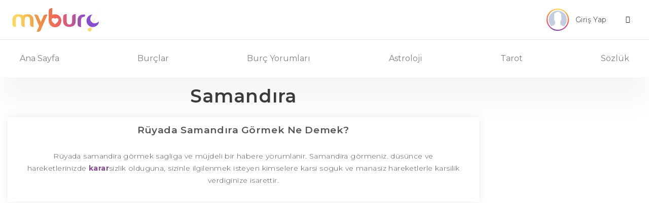

--- FILE ---
content_type: text/html; charset=utf-8
request_url: https://www.google.com/recaptcha/api2/aframe
body_size: 266
content:
<!DOCTYPE HTML><html><head><meta http-equiv="content-type" content="text/html; charset=UTF-8"></head><body><script nonce="H-fMBe38o91JCrDG05baTw">/** Anti-fraud and anti-abuse applications only. See google.com/recaptcha */ try{var clients={'sodar':'https://pagead2.googlesyndication.com/pagead/sodar?'};window.addEventListener("message",function(a){try{if(a.source===window.parent){var b=JSON.parse(a.data);var c=clients[b['id']];if(c){var d=document.createElement('img');d.src=c+b['params']+'&rc='+(localStorage.getItem("rc::a")?sessionStorage.getItem("rc::b"):"");window.document.body.appendChild(d);sessionStorage.setItem("rc::e",parseInt(sessionStorage.getItem("rc::e")||0)+1);localStorage.setItem("rc::h",'1768733773207');}}}catch(b){}});window.parent.postMessage("_grecaptcha_ready", "*");}catch(b){}</script></body></html>